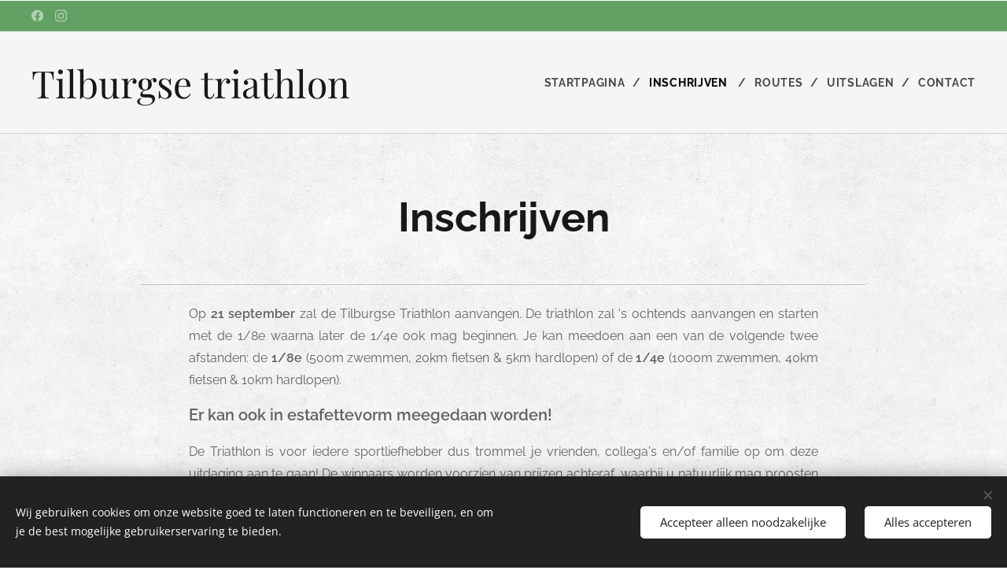

--- FILE ---
content_type: text/css
request_url: https://duyn491kcolsw.cloudfront.net/files/0b/0b9/0b9nba.css?ph=a31e27c19c
body_size: 124
content:
:root{--ac-color:#ca5a5b;--ac-color-h:359.4642857142858;--ac-color-s:51.376146788990816%;--ac-color-l:57.25490196078431%;--ac-color-rgb:202,90,91;--ac-acs:94;--ac-acl:25;--ac-acd:-20;--ac-basic:#fff;--ac-basic-rgb:255,255,255;--ac-basic-h:0;--ac-basic-s:0%;--ac-basic-l:100%}

--- FILE ---
content_type: application/javascript; charset=UTF-8
request_url: https://duyn491kcolsw.cloudfront.net/client.fe/js.compiled/lang.nl.2011.js?ph=a31e27c19c
body_size: 482
content:
window.translations=["Gratis","Mini","Standaard","Pro","Limited","Business","Niet weergeven","Op voorraad","Niet op voorraad","Beschikbaar binnen 3 dagen","Beschikbaar binnen 7 dagen","Beschikbaar binnen 14 dagen","Beschikbaar binnen 1 maand","Beschikbaar in meer dan 1 maand","Fotogalerij","Geen afbeeldingen gevonden in deze fotogalerij.","Blog","Producten","Er zijn nog geen blogberichten. Begin door te klikken op \"Nieuw blogbericht\".","Er zijn nog geen producten. Begin door te klikken op \"Producten toevoegen\".","Er zijn nog geen blogberichten. Begin met het toevoegen van een \"Blog\" pagina.","Deze categorie is leeg. Wijs er producten aan toe of kies een andere collectie."];